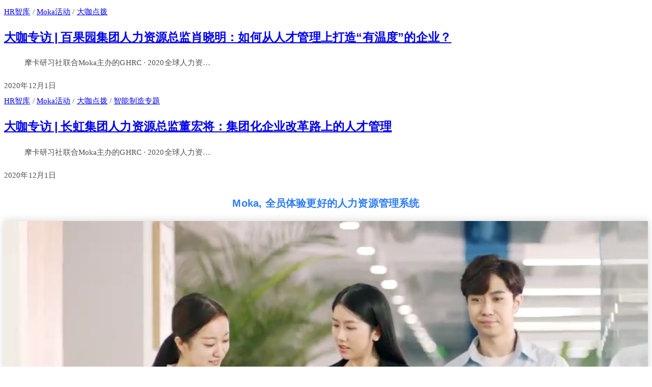

--- FILE ---
content_type: text/html; charset=UTF-8
request_url: https://www.mokahr.com/blog/tag/%E4%BA%BA%E7%89%A9%E9%87%87%E8%AE%BF
body_size: 14472
content:

<!DOCTYPE html>
<html lang="zh-CN" itemscope itemtype="http://schema.org/Article">
<head>
	<meta name="baidu-site-verification" content="SLnCWEGS5a" />
 	<script type="text/javascript" src="https://www.mokahr.com/javascripts/header.js?v=1768282440"></script>
		<meta name="description" content="" />
   <meta name="keywords" content="人物采访" />
	<meta charset="UTF-8">
	<link rel="profile" href="http://gmpg.org/xfn/11">
	<title>人物采访 &#8211; Moka人力资源管理系统-HR系统</title>
<meta name="viewport" content="width=device-width, initial-scale=1"><!-- This site uses the Google Analytics by MonsterInsights plugin v7.4.2 - Using Analytics tracking - https://www.monsterinsights.com/ -->
<script type="text/javascript" data-cfasync="false">
	var mi_version         = '7.4.2';
	var mi_track_user      = true;
	var mi_no_track_reason = '';
	
	var disableStr = 'ga-disable-UA-73837962-1';

	/* Function to detect opted out users */
	function __gaTrackerIsOptedOut() {
		return document.cookie.indexOf(disableStr + '=true') > -1;
	}

	/* Disable tracking if the opt-out cookie exists. */
	if ( __gaTrackerIsOptedOut() ) {
		window[disableStr] = true;
	}

	/* Opt-out function */
	function __gaTrackerOptout() {
	  document.cookie = disableStr + '=true; expires=Thu, 31 Dec 2099 23:59:59 UTC; path=/';
	  window[disableStr] = true;
	}
	
	if ( mi_track_user ) {
		(function(i,s,o,g,r,a,m){i['GoogleAnalyticsObject']=r;i[r]=i[r]||function(){
			(i[r].q=i[r].q||[]).push(arguments)},i[r].l=1*new Date();a=s.createElement(o),
			m=s.getElementsByTagName(o)[0];a.async=1;a.src=g;m.parentNode.insertBefore(a,m)
		})(window,document,'script','//www.google-analytics.com/analytics.js','__gaTracker');

		__gaTracker('create', 'UA-73837962-1', 'auto');
		__gaTracker('set', 'forceSSL', true);
		__gaTracker('set', 'anonymizeIp', true);
		__gaTracker('require', 'displayfeatures');
		__gaTracker('require', 'linkid', 'linkid.js');
		__gaTracker('send','pageview');
	} else {
		console.log( "" );
		(function() {
			/* https://developers.google.com/analytics/devguides/collection/analyticsjs/ */
			var noopfn = function() {
				return null;
			};
			var noopnullfn = function() {
				return null;
			};
			var Tracker = function() {
				return null;
			};
			var p = Tracker.prototype;
			p.get = noopfn;
			p.set = noopfn;
			p.send = noopfn;
			var __gaTracker = function() {
				var len = arguments.length;
				if ( len === 0 ) {
					return;
				}
				var f = arguments[len-1];
				if ( typeof f !== 'object' || f === null || typeof f.hitCallback !== 'function' ) {
					console.log( 'Not running function __gaTracker(' + arguments[0] + " ....) because you are not being tracked. " + mi_no_track_reason );
					return;
				}
				try {
					f.hitCallback();
				} catch (ex) {

				}
			};
			__gaTracker.create = function() {
				return new Tracker();
			};
			__gaTracker.getByName = noopnullfn;
			__gaTracker.getAll = function() {
				return [];
			};
			__gaTracker.remove = noopfn;
			window['__gaTracker'] = __gaTracker;
					})();
		}
</script>
<!-- / Google Analytics by MonsterInsights -->
<link rel="stylesheet" id="void-grid-main-css" href="/blog/wp-content/plugins/void-elementor-post-grid-addon-for-elementor-page-builder/assets/css/main.css?ver=1.0" type="text/css" media="all">
<link rel="stylesheet" id="void-grid-bootstrap-css" href="/blog/wp-content/plugins/void-elementor-post-grid-addon-for-elementor-page-builder/assets/css/bootstrap.min.css?ver=3.3.7" type="text/css" media="all">
<link rel="stylesheet" id="contact-form-7-css" href="/blog/wp-content/plugins/contact-form-7/includes/css/styles.css?ver=5.0.2" type="text/css" media="all">
<link rel="stylesheet" id="font-awesome-css" href="/blog/wp-content/themes/oceanwp/assets/css/third/font-awesome.min.css?ver=4.7.0" type="text/css" media="all">
<link rel="stylesheet" id="simple-line-icons-css" href="/blog/wp-content/themes/oceanwp/assets/css/third/simple-line-icons.min.css?ver=2.4.0" type="text/css" media="all">
<link rel="stylesheet" id="magnific-popup-css" href="/blog/wp-content/themes/oceanwp/assets/css/third/magnific-popup.min.css?ver=1.0.0" type="text/css" media="all">
<link rel="stylesheet" id="oceanwp-style-css" href="/blog/wp-content/themes/oceanwp/assets/css/style.min.css?ver=1.5.16" type="text/css" media="all">
<link rel="stylesheet" id="elementor-frontend-css" href="/blog/wp-content/plugins/elementor/assets/css/frontend.min.css?ver=2.0.16" type="text/css" media="all">
<link rel="stylesheet" id="elementor-post-215-css" href="/blog/wp-content/uploads/elementor/css/post-215.css?ver=1731057224" type="text/css" media="all">
<link rel="stylesheet" id="addtoany-css" href="/blog/wp-content/plugins/add-to-any/addtoany.min.css?ver=1.14" type="text/css" media="all">
<link rel="stylesheet" id="oe-widgets-style-css" href="/blog/wp-content/plugins/ocean-extra/assets/css/widgets.css?ver=4.9.10" type="text/css" media="all">
<!--n2css--><script type='text/javascript'>
/* <![CDATA[ */
var monsterinsights_frontend = {"js_events_tracking":"true","download_extensions":"doc,exe,js,pdf,ppt,tgz,zip,xls","inbound_paths":"[{\"path\":\"\\\/go\\\/\",\"label\":\"affiliate\"},{\"path\":\"\\\/recommend\\\/\",\"label\":\"affiliate\"}]","home_url":"https:\/\/wordpress.mokahr.com","hash_tracking":"false"};
/* ]]> */
</script>
<script type="text/javascript" src="/blog/wp-content/plugins/google-analytics-for-wordpress/assets/js/frontend.min.js?ver=7.4.2"></script>
<script type="text/javascript" src="/blog/wp-includes/js/jquery/jquery.js?ver=1.12.4"></script>
<script type="text/javascript" src="/blog/wp-includes/js/jquery/jquery-migrate.min.js?ver=1.4.1"></script>
<script type="text/javascript" src="/blog/wp-content/plugins/add-to-any/addtoany.min.js?ver=1.0"></script>
<script type="text/javascript" src="/blog/wp-content/plugins/ocean-extra//includes/widgets/js/mailchimp.min.js?ver=4.9.10"></script>
<script type="text/javascript" src="/blog/wp-content/plugins/ocean-extra//includes/widgets/js/share.min.js?ver=4.9.10"></script>

<script data-cfasync="false">
window.a2a_config=window.a2a_config||{};a2a_config.callbacks=[];a2a_config.overlays=[];a2a_config.templates={};a2a_localize = {
	Share: "分享",
	Save: "收藏",
	Subscribe: "订阅",
	Email: "Email",
	Bookmark: "书签",
	ShowAll: "显示全部服务",
	ShowLess: "显示部分服务",
	FindServices: "查找服务",
	FindAnyServiceToAddTo: "动态查找任何用以添加的服务",
	PoweredBy: "Powered by",
	ShareViaEmail: "Share via email",
	SubscribeViaEmail: "Subscribe via email",
	BookmarkInYourBrowser: "添加为浏览器书签",
	BookmarkInstructions: "Press Ctrl+D or \u2318+D to bookmark this page",
	AddToYourFavorites: "添加至收藏夹",
	SendFromWebOrProgram: "Send from any email address or email program",
	EmailProgram: "Email program",
	More: "More&#8230;"
};

(function(d,s,a,b){a=d.createElement(s);b=d.getElementsByTagName(s)[0];a.async=1;a.src="https://static.addtoany.com/menu/page.js";b.parentNode.insertBefore(a,b);})(document,"script");
</script>
<style type='text/css'> .ae_data .elementor-editor-element-setting {
                        display:none !important;
                }
                </style><link rel="icon" href="/blog/wp-content/uploads/2018/06/cropped-favicon-32x32.png" sizes="32x32">
<link rel="icon" href="/blog/wp-content/uploads/2018/06/cropped-favicon-192x192.png" sizes="192x192">
<link rel="apple-touch-icon-precomposed" href="/blog/wp-content/uploads/2018/06/cropped-favicon-180x180.png">
<meta name="msapplication-TileImage" content="/blog/wp-content/uploads/2018/06/cropped-favicon-270x270.png">
		<style type="text/css" id="wp-custom-css">
			#site-header{position:fixed}article p{text-indent:40px}.blog-entry.thumbnail-entry .blog-entry-comments{display:none}		</style>
	<!-- OceanWP CSS -->
<style type="text/css">
/* Header CSS */#site-logo #site-logo-inner,.oceanwp-social-menu .social-menu-inner,#site-header.full_screen-header .menu-bar-inner,.after-header-content .after-header-content-inner{height:90px}#site-navigation-wrap .dropdown-menu >li >a,.oceanwp-mobile-menu-icon a,.after-header-content-inner >a{line-height:90px}#site-header.has-header-media .overlay-header-media{background-color:rgba(0,0,0,0.5)}#site-logo #site-logo-inner a img,#site-header.center-header #site-navigation-wrap .middle-site-logo a img{max-width:120px}/* Typography CSS */body{font-size:15px;color:#4f4f4f;line-height:2;letter-spacing:.1px}h1,h2,h3,h4,h5,h6,.theme-heading,.widget-title,.oceanwp-widget-recent-posts-title,.comment-reply-title,.entry-title,.sidebar-box .widget-title{font-family:Arial,Helvetica,sans-serif}h1{color:#444444;line-height:1.5;letter-spacing:.2px}h2{color:#444444;line-height:1.5;letter-spacing:.2px}h3{color:#444444;line-height:1.5;letter-spacing:.2px}h4{color:#444444;line-height:1;letter-spacing:.2px}#site-navigation-wrap .dropdown-menu >li >a,#site-header.full_screen-header .fs-dropdown-menu >li >a,#site-header.top-header #site-navigation-wrap .dropdown-menu >li >a,#site-header.center-header #site-navigation-wrap .dropdown-menu >li >a,#site-header.medium-header #site-navigation-wrap .dropdown-menu >li >a,.oceanwp-mobile-menu-icon a{font-size:16px}.single-post .entry-title{font-size:32px}
</style></head>

<body class="archive tag tag-283 wp-custom-logo oceanwp-theme sidebar-mobile no-header-border default-breakpoint has-sidebar content-right-sidebar has-breadcrumbs elementor-default">

	
	<div id="outer-wrap" class="site clr">

		
		<div id="wrap" class="clr">

			
			
<header id="site-header" style="display:none;" class="minimal-header left-menu effect-one clr" data-height="90" itemscope="itemscope" itemtype="http://schema.org/WPHeader">

	
		
			
			<div id="site-header-inner" class="clr container">

				
				

<div id="site-logo" class="clr" itemscope itemtype="http://schema.org/Brand">

	
	<div id="site-logo-inner" class="clr">

		<a href="https://www.mokahr.com/" class="custom-logo-link" rel="home" itemprop="url"><img src="/blog/wp-content/uploads/2018/06/logo-horizontal.svg" class="custom-logo" alt="Moka人力资源管理系统-HR系统" itemprop="logo"></a>
	</div><!-- #site-logo-inner -->

	
	
</div><!-- #site-logo -->

			<div id="site-navigation-wrap" class="clr">
		
			
			
			<nav id="site-navigation" class="navigation main-navigation clr" itemscope="itemscope" itemtype="http://schema.org/SiteNavigationElement">

				<ul id="menu-%e5%8d%9a%e5%ae%a2%e8%8f%9c%e5%8d%95" class="main-menu dropdown-menu sf-menu"><li id="menu-item-207" class="menu-item menu-item-type-custom menu-item-object-custom menu-item-207"><a href="https://www.mokahr.com/" class="menu-link"><span class="text-wrap">首页</span></a></li><li id="menu-item-4212" class="menu-item menu-item-type-taxonomy menu-item-object-category menu-item-4212"><a href="/blog/category/huodong" class="menu-link"><span class="text-wrap">Moka活动</span></a></li><li id="menu-item-4213" class="menu-item menu-item-type-taxonomy menu-item-object-category menu-item-4213"><a href="/blog/category/dakadianbo" class="menu-link"><span class="text-wrap">大咖点拨</span></a></li><li id="menu-item-4211" class="menu-item menu-item-type-taxonomy menu-item-object-category menu-item-4211"><a href="/blog/category/mokajiqiao" class="menu-link"><span class="text-wrap">Moka技巧</span></a></li><li id="menu-item-4210" class="menu-item menu-item-type-taxonomy menu-item-object-category menu-item-4210"><a href="/blog/category/hrzhiku" class="menu-link"><span class="text-wrap">HR智库</span></a></li><li id="menu-item-4214" class="menu-item menu-item-type-taxonomy menu-item-object-category menu-item-4214"><a href="/blog/category/kehuanli" class="menu-link"><span class="text-wrap">客户案例</span></a></li><li id="menu-item-4215" class="menu-item menu-item-type-taxonomy menu-item-object-category menu-item-4215"><a href="/blog/category/meitibaodao" class="menu-link"><span class="text-wrap">媒体报道</span></a></li><li class="search-toggle-li"><a href="#" class="site-search-toggle search-dropdown-toggle"><span class="icon-magnifier"></span></a></li></ul>
<div id="searchform-dropdown" class="header-searchform-wrap clr">
	
<form method="get" class="searchform" id="searchform" action="/blog/">
	<input type="text" class="field" name="s" id="s" placeholder="搜索">
	</form></div><!-- #searchform-dropdown -->
			</nav><!-- #site-navigation -->

			
			
					</div><!-- #site-navigation-wrap -->
		
		
	
				
	<div class="oceanwp-mobile-menu-icon clr mobile-right">

		
		
		
		<a href="#" class="mobile-menu">
							<i class="fa fa-bars"></i>
							<span class="oceanwp-text">菜单</span>

						</a>

		
		
		
	</div><!-- #oceanwp-mobile-menu-navbar -->


			</div><!-- #site-header-inner -->

			
			
		
				
	
</header><!-- #site-header -->
<header id="header"></header>

						
			<main id="main" class="site-main clr" >

				

<header class="page-header" style="display:none;">

	
	<div class="container clr page-header-inner">

		
			<h2 class="page-header-title clr" itemprop="headline">人物采访</h2>

			
		
		<nav role="navigation" aria-label="Breadcrumbs" class="site-breadcrumbs clr" itemprop="breadcrumb"><ul class="trail-items" itemscope itemtype="http://schema.org/BreadcrumbList"><meta name="numberOfItems" content="2" /><meta name="itemListOrder" content="Ascending" /><li class="trail-item trail-begin" itemprop="itemListElement" itemscope itemtype="http://schema.org/ListItem"><a href="/blog" rel="home"><span itemprop="name"><span class="icon-home"></span><span style="display: none;">首页</span></span></a><meta content="1" itemprop="position" /></li><li class="trail-item trail-end" itemprop="itemListElement" itemscope itemtype="http://schema.org/ListItem"><span itemprop="name">人物采访</span><meta content="2" itemprop="position" /></li></ul></nav>
	</div><!-- .page-header-inner -->

	
	
</header><!-- .page-header -->

				<script>
(function(){
    var bp = document.createElement('script');
    var curProtocol = window.location.protocol.split(':')[0];
    if (curProtocol === 'https') {
        bp.src = 'https://zz.bdstatic.com/linksubmit/push.js';
    }
    else {
        bp.src = 'http://push.zhanzhang.baidu.com/push.js';
    }
    var s = document.getElementsByTagName("script")[0];
    s.parentNode.insertBefore(bp, s);
})();
</script>	<script type="text/javascript">
		// 所有的a标签都带上当前的query
		// (博客的搜索内容s除外)
		function stringify(obj, sep, eq) {
			sep = sep || '&';
			eq = eq || '=';
			var str = '';
			for (var k in obj) {
				str += k + eq + unescape(obj[k]) + sep;
			}
			return str.slice(0, -1);
		}

		function parse(str) {
			var obj = {};
			var strs = str.split('&');
			if (strs.length === 1 && strs[0] === '') return obj;
			for (var i = 0; i < strs.length; i++) {
				var index = strs[i].indexOf('=');
				obj[strs[i].slice(0, index)] = unescape(strs[i].slice(index + 1));
			}
			return obj;
		}

		function changeUrl() {
			var query = decodeURIComponent(location.search);
			var s = query.indexOf('?');
			query = s >= 0 ? query.substr(s + 1) : '';
			// 删除 query 中的 s 属性
			var queryObj = parse(query);
			delete queryObj['s'];
			query = stringify(queryObj);

			if (query.length > 0) {
				query = '?' + query;
				var linkArr = document.getElementsByTagName('a');
				for (var i = 0; i < linkArr.length; i++) {
					var hrefAttr = linkArr[i].getAttribute('href');
					if (!hrefAttr) continue;
					if (hrefAttr.indexOf('?') === -1) {
						linkArr[i].setAttribute('href', hrefAttr + query);
					} else {
						linkArr[i].setAttribute('href', hrefAttr + query.replace('?', '&'));
					}
				}
			}
		}
		window.addEventListener('load', changeUrl, false);
	</script>
	
	<div id="content-wrap" class="container clr">

		
		<div id="primary" class="content-area clr">

			
			<div id="content" class="site-content clr">

				
										<div id="blog-entries" class="entries clr">

							
							
								
								
<article id="post-8861" class="blog-entry clr no-featured-image thumbnail-entry col-1 post-8861 post type-post status-publish format-standard hentry category-hrzhiku category-huodong category-dakadianbo tag-ghrc tag-hr tag-moka tag-266 tag-283 tag-282 tag-274 tag-284 tag-285 entry">

	<div class="blog-entry-inner clr left-position center">

		
		<div class="blog-entry-content">

			
	<div class="blog-entry-category clr">
		<a href="/blog/category/hrzhiku" rel="category tag">HR智库</a> / <a href="/blog/category/huodong" rel="category tag">Moka活动</a> / <a href="/blog/category/dakadianbo" rel="category tag">大咖点拨</a>	</div>
	


<header class="blog-entry-header clr">
	<h2 class="blog-entry-title entry-title">
		<a href="/blog/8861.html" title="大咖专访 | 百果园集团人力资源总监肖晓明：如何从人才管理上打造“有温度”的企业？" rel="bookmark">大咖专访 | 百果园集团人力资源总监肖晓明：如何从人才管理上打造“有温度”的企业？</a>
	</h2><!-- .blog-entry-title -->
</header><!-- .blog-entry-header -->



<div class="blog-entry-summary clr" itemprop="text">

    
        <p>
            摩卡研习社联合Moka主办的GHRC · 2020全球人力资&hellip;        </p>

    
</div><!-- .blog-entry-summary -->


			<div class="blog-entry-bottom clr">

				
	<div class="blog-entry-comments clr">
		<i class="icon-bubble"></i><span class="comments-link"><span class="screen-reader-text">大咖专访 | 百果园集团人力资源总监肖晓明：如何从人才管理上打造“有温度”的企业？</span>已关闭评论</span>	</div>
	

	<div class="blog-entry-date clr">
		2020年12月1日	</div>
	

			</div><!-- .blog-entry-bottom -->

		</div><!-- .blog-entry-content -->

		
	</div><!-- .blog-entry-inner -->

</article><!-- #post-## -->
								
							
								
								
<article id="post-8851" class="blog-entry clr no-featured-image thumbnail-entry col-2 post-8851 post type-post status-publish format-standard hentry category-hrzhiku category-huodong category-dakadianbo category-zhinengzhizao tag-ghrc tag-hr tag-moka tag-266 tag-261 tag-283 tag-282 tag-265 tag-281 entry">

	<div class="blog-entry-inner clr left-position center">

		
		<div class="blog-entry-content">

			
	<div class="blog-entry-category clr">
		<a href="/blog/category/hrzhiku" rel="category tag">HR智库</a> / <a href="/blog/category/huodong" rel="category tag">Moka活动</a> / <a href="/blog/category/dakadianbo" rel="category tag">大咖点拨</a> / <a href="/blog/category/zhinengzhizao" rel="category tag">智能制造专题</a>	</div>
	


<header class="blog-entry-header clr">
	<h2 class="blog-entry-title entry-title">
		<a href="/blog/8851.html" title="大咖专访 | 长虹集团人力资源总监董宏将：集团化企业改革路上的人才管理" rel="bookmark">大咖专访 | 长虹集团人力资源总监董宏将：集团化企业改革路上的人才管理</a>
	</h2><!-- .blog-entry-title -->
</header><!-- .blog-entry-header -->



<div class="blog-entry-summary clr" itemprop="text">

    
        <p>
            摩卡研习社联合Moka主办的GHRC · 2020全球人力资&hellip;        </p>

    
</div><!-- .blog-entry-summary -->


			<div class="blog-entry-bottom clr">

				
	<div class="blog-entry-comments clr">
		<i class="icon-bubble"></i><span class="comments-link"><span class="screen-reader-text">大咖专访 | 长虹集团人力资源总监董宏将：集团化企业改革路上的人才管理</span>已关闭评论</span>	</div>
	

	<div class="blog-entry-date clr">
		2020年12月1日	</div>
	

			</div><!-- .blog-entry-bottom -->

		</div><!-- .blog-entry-content -->

		
	</div><!-- .blog-entry-inner -->

</article><!-- #post-## -->
								
							
						</div><!-- #blog-entries -->

						
				
				
			</div><!-- #content -->

			
		</div><!-- #primary -->

		
		

<aside id="right-sidebar" class="sidebar-container widget-area sidebar-primary" itemscope="itemscope" itemtype="http://schema.org/WPSideBar">

	
	<div id="right-sidebar-inner" class="clr">

		<style id="elementor-post-dynamic-1798"></style><div id="text-17" class="sidebar-box widget_text clr">			<div class="textwidget">		<div class="elementor elementor-1798">
			<div class="elementor-inner">
				<div class="elementor-section-wrap">
							<section data-id="4d3905c5" class="elementor-element elementor-element-4d3905c5 elementor-section-boxed elementor-section-height-default elementor-section-height-default elementor-hidden-phone elementor-section elementor-top-section" id="page_yuyueyanshi" data-element_type="section">
						<div class="elementor-container elementor-column-gap-default">
				<div class="elementor-row">
				<div data-id="3f7be3e" class="elementor-element elementor-element-3f7be3e elementor-column elementor-col-100 elementor-top-column" data-element_type="column">
			<div class="elementor-column-wrap elementor-element-populated">
					<div class="elementor-widget-wrap">
				<div data-id="d4ed714" class="elementor-element elementor-element-d4ed714 elementor-widget elementor-widget-shortcode" data-element_type="shortcode.default">
				<div class="elementor-widget-container">
					<div class="elementor-shortcode"><div style="padding-top: 5px;">
<h3 style="font-size: 20px; text-align: center; color: #2b7bfa;">Moka, 全员体验更好的人力资源管理系统</h3>
<video src="https://public-cdn.mokahr.com/paladin/product_video_2.mp4" controlslist="nodownload noremoteplayback" disablepictureinpicture playsinline webkit-playsinline="true" x5-playsinline="true" x5-video-player-type="h5" x5-video-player-fullscreen=“true” mtt-playsinline="true" x-webkit-airplay="allow" controls="controls" muted loop autoplay preload="auto" style="display: block; width: 100%; box-shadow: 0 0 15px 1px rgba(0,0,0,0.15);)"
      />
</div></div>
				</div>
				</div>
						</div>
			</div>
		</div>
						</div>
			</div>
		</section>
						</div>
			</div>
		</div>
		
</div>
		</div><div id="rp4wp_related_posts_widget-3" class="sidebar-box widget_rp4wp_related_posts_widget clr"><div class='rp4wp-related-posts'>
<h3>相关文章</h3>
<ul>
<li><div class='rp4wp-related-post-content'>
<a href="/blog/8851.html">大咖专访 | 长虹集团人力资源总监董宏将：集团化企业改革路上的人才管理</a><p>摩卡研习社联合Moka主办的G&hellip;</p></div>
</li>
<li><div class='rp4wp-related-post-content'>
<a href="/blog/8827.html">大咖专访 | 步步高胡伟：变革时期人力资源的数字化转型和市场化创新</a><p>摩卡研习社联合Moka主办的G&hellip;</p></div>
</li>
<li><div class='rp4wp-related-post-content'>
<a href="/blog/8733.html">大咖专访 | 森马CHRO张伟：后疫情时代，如何实施组织变革和新组织能力打造</a><p>2020年12月11日，摩卡研&hellip;</p></div>
</li>
</ul>
</div>
</div><div id="f2-tagcloud-2" class="sidebar-box widget_f2-tagcloud clr"><h4 class="widget-title">热门标签</h4><div class="tagcloud"><a href="/blog/tag/%e4%ba%ba%e6%89%8d%e5%ba%93" class="tag-cloud-link tag-link-98 tag-link-position-1" style="font-size: 0.923em;" aria-label="人才库 (209个项目)">人才库</a>
<a href="/blog/tag/%e4%ba%ba%e5%8a%9b%e8%b5%84%e6%ba%90%e7%ae%a1%e7%90%86%e7%b3%bb%e7%bb%9f" class="tag-cloud-link tag-link-437 tag-link-position-2" style="font-size: 0.923em;" aria-label="人力资源管理系统 (211个项目)">人力资源管理系统</a>
<a href="/blog/tag/%e6%8b%9b%e8%81%98" class="tag-cloud-link tag-link-24 tag-link-position-3" style="font-size: 0.923em;" aria-label="招聘 (212个项目)">招聘</a>
<a href="/blog/tag/ai%e6%8b%9b%e8%81%98" class="tag-cloud-link tag-link-803 tag-link-position-4" style="font-size: 0.923em;" aria-label="AI招聘 (231个项目)">AI招聘</a>
<a href="/blog/tag/%e4%ba%ba%e4%ba%8b%e7%ae%a1%e7%90%86%e7%b3%bb%e7%bb%9f" class="tag-cloud-link tag-link-350 tag-link-position-5" style="font-size: 0.923em;" aria-label="人事管理系统 (235个项目)">人事管理系统</a>
<a href="/blog/tag/%e4%ba%ba%e5%8a%9b%e8%b5%84%e6%ba%90%e7%ae%a1%e7%90%86" class="tag-cloud-link tag-link-261 tag-link-position-6" style="font-size: 0.923em;" aria-label="人力资源管理 (312个项目)">人力资源管理</a>
<a href="/blog/tag/hr" class="tag-cloud-link tag-link-22 tag-link-position-7" style="font-size: 0.923em;" aria-label="HR saas (337个项目)">HR saas</a>
<a href="/blog/tag/moka" class="tag-cloud-link tag-link-35 tag-link-position-8" style="font-size: 0.923em;" aria-label="Moka (405个项目)">Moka</a></div></div>
	</div><!-- #sidebar-inner -->

	
</aside><!-- #right-sidebar -->


	</div><!-- #content-wrap -->

	

        </main><!-- #main -->

        
        
        
            
<footer id="footer" class="site-footer" itemscope="itemscope" itemtype="http://schema.org/WPFooter">

    
    <div id="footer-inner" class="clr">

        

<div id="footer-widgets" class="oceanwp-row clr">

	
	<div class="footer-widgets-inner container">

        		<div class="elementor elementor-215">
			<div class="elementor-inner">
				<div class="elementor-section-wrap">
							<section data-id="5513b50" class="elementor-element elementor-element-5513b50 elementor-section-stretched elementor-section-boxed elementor-section-height-min-height elementor-section-height-default elementor-section-items-middle elementor-section-content-middle elementor-section elementor-top-section" data-settings="{&quot;background_background&quot;:&quot;classic&quot;}" data-element_type="section">
						<div class="elementor-container elementor-column-gap-default">
				<div class="elementor-row">
				<div data-id="3060103" class="elementor-element elementor-element-3060103 elementor-column elementor-col-100 elementor-top-column" data-element_type="column">
			<div class="elementor-column-wrap elementor-element-populated">
					<div class="elementor-widget-wrap">
				<section data-id="fc18893" class="elementor-element elementor-element-fc18893 elementor-section-boxed elementor-section-height-default elementor-section-height-default elementor-section elementor-inner-section" data-element_type="section">
						<div class="elementor-container elementor-column-gap-default">
				<div class="elementor-row">
				<div data-id="f2ea51d" class="elementor-element elementor-element-f2ea51d elementor-column elementor-col-16 elementor-inner-column" data-element_type="column">
			<div class="elementor-column-wrap elementor-element-populated">
					<div class="elementor-widget-wrap">
				<div data-id="65fe0b7" class="elementor-element elementor-element-65fe0b7 elementor-widget elementor-widget-spacer" data-element_type="spacer.default">
				<div class="elementor-widget-container">
					<div class="elementor-spacer">
			<div class="elementor-spacer-inner"></div>
		</div>
				</div>
				</div>
						</div>
			</div>
		</div>
				<div data-id="dc1fa72" class="elementor-element elementor-element-dc1fa72 elementor-column elementor-col-16 elementor-inner-column" data-element_type="column">
			<div class="elementor-column-wrap elementor-element-populated">
					<div class="elementor-widget-wrap">
				<div data-id="bbd6fae" class="elementor-element elementor-element-bbd6fae elementor-widget elementor-widget-text-editor" data-element_type="text-editor.default">
				<div class="elementor-widget-container">
					<div class="elementor-text-editor elementor-clearfix"><p><strong>招聘系统</strong></p></div>
				</div>
				</div>
				<div data-id="8335b3c" class="elementor-element elementor-element-8335b3c elementor-widget elementor-widget-wp-widget-ocean_custom_menu" data-element_type="wp-widget-ocean_custom_menu.default">
				<div class="elementor-widget-container">
			<style type="text/css">.ocean_custom_menu-REPLACE_TO_ID > ul > li > a, .custom-menu-widget .ocean_custom_menu-REPLACE_TO_ID .dropdown-menu .sub-menu li a.menu-link{color:#b5b5b5;font-size:14px;}.ocean_custom_menu-REPLACE_TO_ID > ul > li > a:hover, .custom-menu-widget .ocean_custom_menu-REPLACE_TO_ID .dropdown-menu .sub-menu li a.menu-link:hover{color:#aaaaaa;}</style><div class="oceanwp-custom-menu clr ocean_custom_menu-REPLACE_TO_ID left"><ul id="menu-%e6%8b%9b%e8%81%98%e7%b3%bb%e7%bb%9f" class="dropdown-menu sf-menu"><li  id="menu-item-23171" class="menu-item menu-item-type-custom menu-item-object-custom menu-item-23171"><a href="https://www.mokahr.com/ats" class="menu-link">招聘管理系统</a></li>
<li  id="menu-item-23172" class="menu-item menu-item-type-custom menu-item-object-custom menu-item-23172"><a href="https://www.mokahr.com/features/pipeline" class="menu-link">招聘流程管理</a></li>
<li  id="menu-item-23173" class="menu-item menu-item-type-custom menu-item-object-custom menu-item-23173"><a href="https://www.mokahr.com/features/talentpool" class="menu-link">搭建人才库</a></li>
<li  id="menu-item-23175" class="menu-item menu-item-type-custom menu-item-object-custom menu-item-23175"><a href="https://www.mokahr.io/" class="menu-link">海外ATS招聘系统</a></li>
</ul></div>		</div>
				</div>
						</div>
			</div>
		</div>
				<div data-id="640f0fa" class="elementor-element elementor-element-640f0fa elementor-column elementor-col-16 elementor-inner-column" data-element_type="column">
			<div class="elementor-column-wrap elementor-element-populated">
					<div class="elementor-widget-wrap">
				<div data-id="a17d45b" class="elementor-element elementor-element-a17d45b elementor-widget elementor-widget-text-editor" data-element_type="text-editor.default">
				<div class="elementor-widget-container">
					<div class="elementor-text-editor elementor-clearfix"><p style="text-align: left;"><strong>Moka People<br /></strong></p></div>
				</div>
				</div>
				<div data-id="5bc6713" class="elementor-element elementor-element-5bc6713 elementor-widget elementor-widget-wp-widget-ocean_custom_menu" data-element_type="wp-widget-ocean_custom_menu.default">
				<div class="elementor-widget-container">
			<style type="text/css">.ocean_custom_menu-REPLACE_TO_ID > ul > li > a, .custom-menu-widget .ocean_custom_menu-REPLACE_TO_ID .dropdown-menu .sub-menu li a.menu-link{color:#b5b5b5;letter-spacing:-0px;}.ocean_custom_menu-REPLACE_TO_ID > ul > li > a:hover, .custom-menu-widget .ocean_custom_menu-REPLACE_TO_ID .dropdown-menu .sub-menu li a.menu-link:hover{color:#aaaaaa;}</style><div class="oceanwp-custom-menu clr ocean_custom_menu-REPLACE_TO_ID left"><ul id="menu-moka-people" class="dropdown-menu sf-menu"><li  id="menu-item-23131" class="menu-item menu-item-type-custom menu-item-object-custom menu-item-23131"><a href="https://www.mokahr.com/features/personnel" class="menu-link">人事管理系统</a></li>
<li  id="menu-item-23167" class="menu-item menu-item-type-custom menu-item-object-custom menu-item-23167"><a href="https://www.mokahr.com/features/performance" class="menu-link">绩效管理系统</a></li>
<li  id="menu-item-23168" class="menu-item menu-item-type-custom menu-item-object-custom menu-item-23168"><a href="https://www.mokahr.com/features/salary" class="menu-link">薪酬管理系统</a></li>
<li  id="menu-item-23169" class="menu-item menu-item-type-custom menu-item-object-custom menu-item-23169"><a href="https://www.mokahr.com/features/organization" class="menu-link">组织人事管理</a></li>
<li  id="menu-item-23170" class="menu-item menu-item-type-custom menu-item-object-custom menu-item-23170"><a href="https://www.mokahr.com/features/leave" class="menu-link">考勤管理系统</a></li>
</ul></div>		</div>
				</div>
						</div>
			</div>
		</div>
				<div data-id="1f4e7d7" class="elementor-element elementor-element-1f4e7d7 elementor-column elementor-col-16 elementor-inner-column" data-element_type="column">
			<div class="elementor-column-wrap">
					<div class="elementor-widget-wrap">
						</div>
			</div>
		</div>
				<div data-id="d463684" class="elementor-element elementor-element-d463684 elementor-column elementor-col-16 elementor-inner-column" data-element_type="column">
			<div class="elementor-column-wrap">
					<div class="elementor-widget-wrap">
						</div>
			</div>
		</div>
				<div data-id="7d3382c" class="elementor-element elementor-element-7d3382c elementor-column elementor-col-16 elementor-inner-column" data-element_type="column">
			<div class="elementor-column-wrap">
					<div class="elementor-widget-wrap">
						</div>
			</div>
		</div>
						</div>
			</div>
		</section>
				<div data-id="9e6306c" class="elementor-element elementor-element-9e6306c elementor-widget elementor-widget-divider" data-element_type="divider.default">
				<div class="elementor-widget-container">
					<div class="elementor-divider">
			<span class="elementor-divider-separator"></span>
		</div>
				</div>
				</div>
				<section data-id="dbd0150" class="elementor-element elementor-element-dbd0150 elementor-section-boxed elementor-section-height-default elementor-section-height-default elementor-section elementor-inner-section" data-element_type="section">
						<div class="elementor-container elementor-column-gap-default">
				<div class="elementor-row">
				<div data-id="abfd57d" class="elementor-element elementor-element-abfd57d elementor-column elementor-col-25 elementor-inner-column" data-element_type="column">
			<div class="elementor-column-wrap elementor-element-populated">
					<div class="elementor-widget-wrap">
				<div data-id="e446f32" class="elementor-element elementor-element-e446f32 elementor-widget elementor-widget-text-editor" data-element_type="text-editor.default">
				<div class="elementor-widget-container">
					<div class="elementor-text-editor elementor-clearfix"><p><span style="color: #bcbfc8; font-family: 'SF Pro SC', 'HanHei SC', 'SF Pro Text', 'Myriad Set Pro', 'SF Pro Icons', 'PingFang SC', 'Microsoft YaHei', 'Helvetica Neue', Helvetica, Arial, sans-serif; font-size: 12px; font-style: normal; font-variant-ligatures: normal; font-variant-caps: normal; font-weight: 400; letter-spacing: normal;">© 2022 北京希瑞亚斯科技有限公司 All rights reserved.</span></p></div>
				</div>
				</div>
						</div>
			</div>
		</div>
				<div data-id="79a8f66" class="elementor-element elementor-element-79a8f66 elementor-column elementor-col-25 elementor-inner-column" data-element_type="column">
			<div class="elementor-column-wrap elementor-element-populated">
					<div class="elementor-widget-wrap">
				<div data-id="c2dc82b" class="elementor-element elementor-element-c2dc82b elementor-widget elementor-widget-image" data-element_type="image.default">
				<div class="elementor-widget-container">
					<div class="elementor-image">
										<img width="20" height="20" src="/blog/wp-content/uploads/2018/06/icon-jgwba.png" class="attachment-large size-large" alt="">											</div>
				</div>
				</div>
						</div>
			</div>
		</div>
				<div data-id="174fd35" class="elementor-element elementor-element-174fd35 elementor-column elementor-col-50 elementor-inner-column" data-element_type="column">
			<div class="elementor-column-wrap elementor-element-populated">
					<div class="elementor-widget-wrap">
				<div data-id="b71cf8c" class="elementor-element elementor-element-b71cf8c elementor-widget elementor-widget-text-editor" data-element_type="text-editor.default">
				<div class="elementor-widget-container">
					<div class="elementor-text-editor elementor-clearfix"><div>
<div>
<div><a style="list-style: none; color: #bcbfc8; font-family: 'SF Pro SC', 'HanHei SC', 'SF Pro Text', 'Myriad Set Pro', 'SF Pro Icons', 'PingFang SC', 'Microsoft YaHei', 'Helvetica Neue', Helvetica, Arial, sans-serif; font-size: 12px; font-style: normal; font-variant-ligatures: normal; font-variant-caps: normal; font-weight: 400; letter-spacing: normal; " href="https://beian.miit.gov.cn/" target="_blank" rel="noopener" data-v-152e067e="">京ICP备15060035号-3</a></div>
<div><a style="list-style: none; color: #bcbfc8; font-family: 'SF Pro SC', 'HanHei SC', 'SF Pro Text', 'Myriad Set Pro', 'SF Pro Icons', 'PingFang SC', 'Microsoft YaHei', 'Helvetica Neue', Helvetica, Arial, sans-serif; font-size: 12px; font-style: normal; font-variant-ligatures: normal; font-variant-caps: normal; font-weight: 400; letter-spacing: normal; " href="http://www.beian.gov.cn/portal/registerSystemInfo?recordcode=11010802024479" target="_blank" rel="noopener" data-v-152e067e="">京公网安备11010802024479号</a></div>
</div>
</div></div>
				</div>
				</div>
						</div>
			</div>
		</div>
						</div>
			</div>
		</section>
						</div>
			</div>
		</div>
						</div>
			</div>
		</section>
				<section data-id="c289d17" class="elementor-element elementor-element-c289d17 elementor-section-stretched elementor-section-boxed elementor-section-height-min-height elementor-section-height-default elementor-section-items-middle elementor-section-content-middle elementor-hidden-desktop elementor-hidden-tablet elementor-hidden-phone elementor-section elementor-top-section" data-settings="{&quot;background_background&quot;:&quot;classic&quot;}" data-element_type="section">
						<div class="elementor-container elementor-column-gap-default">
				<div class="elementor-row">
				<div data-id="96181c9" class="elementor-element elementor-element-96181c9 elementor-column elementor-col-100 elementor-top-column" data-element_type="column">
			<div class="elementor-column-wrap elementor-element-populated">
					<div class="elementor-widget-wrap">
				<section data-id="5c8e8f3" class="elementor-element elementor-element-5c8e8f3 elementor-section-boxed elementor-section-height-default elementor-section-height-default elementor-section elementor-inner-section" data-element_type="section">
						<div class="elementor-container elementor-column-gap-default">
				<div class="elementor-row">
				<div data-id="4430911" class="elementor-element elementor-element-4430911 elementor-column elementor-col-14 elementor-inner-column" data-element_type="column">
			<div class="elementor-column-wrap elementor-element-populated">
					<div class="elementor-widget-wrap">
				<div data-id="0a68e42" class="elementor-element elementor-element-0a68e42 elementor-widget elementor-widget-image" data-element_type="image.default">
				<div class="elementor-widget-container">
					<div class="elementor-image">
											<a href="https://www.mokahr.com" data-elementor-open-lightbox="">
							<img src="/blog/wp-content/uploads/2018/06/logo-horizontal_w.svg" class="attachment-full size-full" alt="">								</a>
											</div>
				</div>
				</div>
				<div data-id="1c9b1aa" class="elementor-element elementor-element-1c9b1aa elementor-widget elementor-widget-text-editor" data-element_type="text-editor.default">
				<div class="elementor-widget-container">
					<div class="elementor-text-editor elementor-clearfix"><p>Moka 是一款新生代的 SaaS 智能化招聘管理系统， 包含三大核心模块：聚合招聘渠道，统一管理招聘流程，提升各节点转化率，促进协同； 积累企业人才库，自动且有效的进行持续激活；全方位数据统计，提供招聘洞见&#8211;全面帮助企业提升招聘效能。</p></div>
				</div>
				</div>
						</div>
			</div>
		</div>
				<div data-id="e51b57e" class="elementor-element elementor-element-e51b57e elementor-column elementor-col-14 elementor-inner-column" data-element_type="column">
			<div class="elementor-column-wrap">
					<div class="elementor-widget-wrap">
						</div>
			</div>
		</div>
				<div data-id="6e3b1f2" class="elementor-element elementor-element-6e3b1f2 elementor-column elementor-col-14 elementor-inner-column" data-element_type="column">
			<div class="elementor-column-wrap elementor-element-populated">
					<div class="elementor-widget-wrap">
				<div data-id="fb03f2e" class="elementor-element elementor-element-fb03f2e elementor-widget elementor-widget-text-editor" data-element_type="text-editor.default">
				<div class="elementor-widget-container">
					<div class="elementor-text-editor elementor-clearfix"><p style="text-align: center;">产品功能</p></div>
				</div>
				</div>
				<div data-id="223b136" class="elementor-element elementor-element-223b136 elementor-widget elementor-widget-wp-widget-ocean_custom_menu" data-element_type="wp-widget-ocean_custom_menu.default">
				<div class="elementor-widget-container">
			<style type="text/css">.ocean_custom_menu-REPLACE_TO_ID > ul > li > a, .custom-menu-widget .ocean_custom_menu-REPLACE_TO_ID .dropdown-menu .sub-menu li a.menu-link{padding:5px;color:#f9f9f9;}.ocean_custom_menu-REPLACE_TO_ID > ul > li > a:hover, .custom-menu-widget .ocean_custom_menu-REPLACE_TO_ID .dropdown-menu .sub-menu li a.menu-link:hover{color:#aaaaaa;}</style><div class="oceanwp-custom-menu clr ocean_custom_menu-REPLACE_TO_ID left"><ul id="menu-%e4%ba%a7%e5%93%81%e5%8a%9f%e8%83%bd" class="dropdown-menu sf-menu"><li  id="menu-item-2305" class="menu-item menu-item-type-custom menu-item-object-custom menu-item-2305"><a href="https://www.mokahr.com/features/pipeline" class="menu-link">招聘流程管理</a></li>
<li  id="menu-item-2306" class="menu-item menu-item-type-custom menu-item-object-custom menu-item-2306"><a href="https://www.mokahr.com/features/talentpool" class="menu-link">企业人才库</a></li>
<li  id="menu-item-2307" class="menu-item menu-item-type-custom menu-item-object-custom menu-item-2307"><a href="https://www.mokahr.com/features/data" class="menu-link">数据分析</a></li>
<li  id="menu-item-2308" class="menu-item menu-item-type-custom menu-item-object-custom menu-item-2308"><a href="https://www.mokahr.com/features/customer" class="menu-link">客户成功</a></li>
</ul></div>		</div>
				</div>
						</div>
			</div>
		</div>
				<div data-id="e3e1e27" class="elementor-element elementor-element-e3e1e27 elementor-column elementor-col-14 elementor-inner-column" data-element_type="column">
			<div class="elementor-column-wrap">
					<div class="elementor-widget-wrap">
						</div>
			</div>
		</div>
				<div data-id="7769c56" class="elementor-element elementor-element-7769c56 elementor-column elementor-col-14 elementor-inner-column" data-element_type="column">
			<div class="elementor-column-wrap elementor-element-populated">
					<div class="elementor-widget-wrap">
				<div data-id="a3fa7e6" class="elementor-element elementor-element-a3fa7e6 elementor-widget elementor-widget-text-editor" data-element_type="text-editor.default">
				<div class="elementor-widget-container">
					<div class="elementor-text-editor elementor-clearfix"><p>公司相关</p></div>
				</div>
				</div>
				<div data-id="17fc418" class="elementor-element elementor-element-17fc418 elementor-widget elementor-widget-wp-widget-ocean_custom_menu" data-element_type="wp-widget-ocean_custom_menu.default">
				<div class="elementor-widget-container">
			<style type="text/css">.ocean_custom_menu-REPLACE_TO_ID > ul > li > a, .custom-menu-widget .ocean_custom_menu-REPLACE_TO_ID .dropdown-menu .sub-menu li a.menu-link{padding:5px;color:#f9f9f9;}.ocean_custom_menu-REPLACE_TO_ID > ul > li > a:hover, .custom-menu-widget .ocean_custom_menu-REPLACE_TO_ID .dropdown-menu .sub-menu li a.menu-link:hover{color:#aaaaaa;}</style><div class="oceanwp-custom-menu clr ocean_custom_menu-REPLACE_TO_ID left"><ul id="menu-%e5%85%ac%e5%8f%b8%e7%9b%b8%e5%85%b3" class="dropdown-menu sf-menu"><li  id="menu-item-2310" class="menu-item menu-item-type-custom menu-item-object-custom menu-item-2310"><a href="https://www.mokahr.com/about/" class="menu-link">关于我们</a></li>
<li  id="menu-item-2311" class="menu-item menu-item-type-custom menu-item-object-custom menu-item-2311"><a href="https://www.mokahr.com/user" class="menu-link">客户案例</a></li>
<li  id="menu-item-2312" class="menu-item menu-item-type-custom menu-item-object-custom menu-item-2312"><a href="https://app.mokahr.com/apply/moka/2551" class="menu-link">加入我们</a></li>
<li  id="menu-item-2313" class="menu-item menu-item-type-custom menu-item-object-custom menu-item-2313"><a href="https://blog.mokahr.com/category/meitibaodao" class="menu-link">媒体报道</a></li>
<li  id="menu-item-2314" class="menu-item menu-item-type-custom menu-item-object-custom menu-item-2314"><a href="https://blog.mokahr.com/" class="menu-link">博客</a></li>
</ul></div>		</div>
				</div>
						</div>
			</div>
		</div>
				<div data-id="600755a" class="elementor-element elementor-element-600755a elementor-column elementor-col-14 elementor-inner-column" data-element_type="column">
			<div class="elementor-column-wrap">
					<div class="elementor-widget-wrap">
						</div>
			</div>
		</div>
				<div data-id="f0ef170" class="elementor-element elementor-element-f0ef170 elementor-column elementor-col-14 elementor-inner-column" data-element_type="column">
			<div class="elementor-column-wrap elementor-element-populated">
					<div class="elementor-widget-wrap">
				<div data-id="145f5b0" class="elementor-element elementor-element-145f5b0 elementor-widget elementor-widget-image" data-element_type="image.default">
				<div class="elementor-widget-container">
					<div class="elementor-image">
										<img width="218" height="220" src="/blog/wp-content/uploads/2018/06/workwechatQrcode.png" class="elementor-animation-grow attachment-full size-full" alt="" srcset="/blog/wp-content/uploads/2018/06/workwechatQrcode.png 218w, https://wordpress.mokahr.com/wp-content/uploads/2018/06/workwechatQrcode-150x150.png 150w" sizes="(max-width: 218px) 100vw, 218px">											</div>
				</div>
				</div>
				<div data-id="a1c86a8" class="elementor-element elementor-element-a1c86a8 elementor-align-center elementor-widget elementor-widget-icon-list" data-element_type="icon-list.default">
				<div class="elementor-widget-container">
					<ul class="elementor-icon-list-items">
							<li class="elementor-icon-list-item" >
											<span class="elementor-icon-list-icon">
							<i class="fa fa-phone" aria-hidden="true"></i>
						</span>
										<span class="elementor-icon-list-text">售前咨询：400-101-6133</span>
									</li>
						</ul>
				</div>
				</div>
						</div>
			</div>
		</div>
						</div>
			</div>
		</section>
				<div data-id="3dc2fb1" class="elementor-element elementor-element-3dc2fb1 elementor-widget elementor-widget-spacer" data-element_type="spacer.default">
				<div class="elementor-widget-container">
					<div class="elementor-spacer">
			<div class="elementor-spacer-inner"></div>
		</div>
				</div>
				</div>
				<div data-id="0579fb6" class="elementor-element elementor-element-0579fb6 elementor-widget elementor-widget-divider" data-element_type="divider.default">
				<div class="elementor-widget-container">
					<div class="elementor-divider">
			<span class="elementor-divider-separator"></span>
		</div>
				</div>
				</div>
				<section data-id="3ac5f10" class="elementor-element elementor-element-3ac5f10 elementor-section-boxed elementor-section-height-default elementor-section-height-default elementor-section elementor-inner-section" data-element_type="section">
						<div class="elementor-container elementor-column-gap-default">
				<div class="elementor-row">
				<div data-id="fddfcf8" class="elementor-element elementor-element-fddfcf8 elementor-column elementor-col-33 elementor-inner-column" data-element_type="column">
			<div class="elementor-column-wrap elementor-element-populated">
					<div class="elementor-widget-wrap">
				<div data-id="6538114" class="elementor-element elementor-element-6538114 elementor-widget elementor-widget-text-editor" data-element_type="text-editor.default">
				<div class="elementor-widget-container">
					<div class="elementor-text-editor elementor-clearfix"><p><span style="color: #e8e8e8;">© 2020 北京希瑞亚斯科技有限公司. All rights reserved.</span></p></div>
				</div>
				</div>
						</div>
			</div>
		</div>
				<div data-id="b8d0ac4" class="elementor-element elementor-element-b8d0ac4 elementor-column elementor-col-33 elementor-inner-column" data-element_type="column">
			<div class="elementor-column-wrap elementor-element-populated">
					<div class="elementor-widget-wrap">
				<div data-id="75b5035" class="elementor-element elementor-element-75b5035 elementor-widget elementor-widget-image" data-element_type="image.default">
				<div class="elementor-widget-container">
					<div class="elementor-image">
										<img width="20" height="20" src="/blog/wp-content/uploads/2018/06/icon-jgwba.png" class="attachment-large size-large" alt="">											</div>
				</div>
				</div>
						</div>
			</div>
		</div>
				<div data-id="fe1b686" class="elementor-element elementor-element-fe1b686 elementor-column elementor-col-33 elementor-inner-column" data-element_type="column">
			<div class="elementor-column-wrap elementor-element-populated">
					<div class="elementor-widget-wrap">
				<div data-id="13f6453" class="elementor-element elementor-element-13f6453 elementor-widget elementor-widget-text-editor" data-element_type="text-editor.default">
				<div class="elementor-widget-container">
					<div class="elementor-text-editor elementor-clearfix"><div class="footer"><div class="footer__bottom"><div class="footer__bottom__right"><span style="color: #e8e8e8;">京ICP备15060035号-2　　<a style="color: #e8e8e8;" href="http://www.beian.gov.cn/portal/registerSystemInfo?recordcode=11010802024479" target="_blank" rel="noopener">京公网安备11010802024479号</a></span></div></div></div></div>
				</div>
				</div>
						</div>
			</div>
		</div>
						</div>
			</div>
		</section>
						</div>
			</div>
		</div>
						</div>
			</div>
		</section>
				<section data-id="a494c7b" class="elementor-element elementor-element-a494c7b elementor-section-boxed elementor-section-height-min-height elementor-section-height-default elementor-section-items-middle elementor-section-content-middle elementor-hidden-desktop elementor-hidden-tablet elementor-hidden-phone elementor-section elementor-top-section" data-settings="{&quot;background_background&quot;:&quot;classic&quot;}" data-element_type="section">
						<div class="elementor-container elementor-column-gap-default">
				<div class="elementor-row">
				<div data-id="26b7ab9" class="elementor-element elementor-element-26b7ab9 elementor-column elementor-col-100 elementor-top-column" data-element_type="column">
			<div class="elementor-column-wrap elementor-element-populated">
					<div class="elementor-widget-wrap">
				<section data-id="deab05b" class="elementor-element elementor-element-deab05b elementor-section-boxed elementor-section-height-default elementor-section-height-default elementor-section elementor-inner-section" data-element_type="section">
						<div class="elementor-container elementor-column-gap-default">
				<div class="elementor-row">
				<div data-id="af338c0" class="elementor-element elementor-element-af338c0 elementor-column elementor-col-14 elementor-inner-column" data-element_type="column">
			<div class="elementor-column-wrap elementor-element-populated">
					<div class="elementor-widget-wrap">
				<div data-id="40df405" class="elementor-element elementor-element-40df405 elementor-widget elementor-widget-image" data-element_type="image.default">
				<div class="elementor-widget-container">
					<div class="elementor-image">
										<img src="/blog/wp-content/uploads/2018/06/logo-horizontal_w.svg" class="attachment-full size-full" alt="">											</div>
				</div>
				</div>
				<div data-id="61e9983" class="elementor-element elementor-element-61e9983 elementor-widget elementor-widget-text-editor" data-element_type="text-editor.default">
				<div class="elementor-widget-container">
					<div class="elementor-text-editor elementor-clearfix"><p style="text-align: center;">Moka智能化招聘管理系统，包含四大核心模块：聚合招聘渠道，统一管理招聘流程；提升各节点转化率，促进协同；积累企业人才库，AI驱动人岗自动匹配；全方位数据统计，提供招聘洞见—全面帮助企业提升招聘效能。</p></div>
				</div>
				</div>
				<div data-id="99ce31e" class="elementor-element elementor-element-99ce31e elementor-widget elementor-widget-spacer" data-element_type="spacer.default">
				<div class="elementor-widget-container">
					<div class="elementor-spacer">
			<div class="elementor-spacer-inner"></div>
		</div>
				</div>
				</div>
						</div>
			</div>
		</div>
				<div data-id="21e0cc9" class="elementor-element elementor-element-21e0cc9 elementor-column elementor-col-14 elementor-inner-column" data-element_type="column">
			<div class="elementor-column-wrap">
					<div class="elementor-widget-wrap">
						</div>
			</div>
		</div>
				<div data-id="fb33f1a" class="elementor-element elementor-element-fb33f1a elementor-column elementor-col-14 elementor-inner-column" data-element_type="column">
			<div class="elementor-column-wrap elementor-element-populated">
					<div class="elementor-widget-wrap">
				<div data-id="3c3990c" class="elementor-element elementor-element-3c3990c elementor-widget elementor-widget-text-editor" data-element_type="text-editor.default">
				<div class="elementor-widget-container">
					<div class="elementor-text-editor elementor-clearfix"><p>产品功能</p></div>
				</div>
				</div>
				<div data-id="69a76a5" class="elementor-element elementor-element-69a76a5 elementor-widget elementor-widget-wp-widget-ocean_custom_menu" data-element_type="wp-widget-ocean_custom_menu.default">
				<div class="elementor-widget-container">
			<style type="text/css">.ocean_custom_menu-REPLACE_TO_ID > ul > li > a, .custom-menu-widget .ocean_custom_menu-REPLACE_TO_ID .dropdown-menu .sub-menu li a.menu-link{padding:5px;color:#f9f9f9;}.ocean_custom_menu-REPLACE_TO_ID > ul > li > a:hover, .custom-menu-widget .ocean_custom_menu-REPLACE_TO_ID .dropdown-menu .sub-menu li a.menu-link:hover{color:#aaaaaa;}</style><div class="oceanwp-custom-menu clr ocean_custom_menu-REPLACE_TO_ID center"><ul id="menu-%e4%ba%a7%e5%93%81%e5%8a%9f%e8%83%bd-1" class="dropdown-menu sf-menu"><li  class="menu-item menu-item-type-custom menu-item-object-custom menu-item-2305"><a href="https://www.mokahr.com/features/pipeline" class="menu-link">招聘流程管理</a></li>
<li  class="menu-item menu-item-type-custom menu-item-object-custom menu-item-2306"><a href="https://www.mokahr.com/features/talentpool" class="menu-link">企业人才库</a></li>
<li  class="menu-item menu-item-type-custom menu-item-object-custom menu-item-2307"><a href="https://www.mokahr.com/features/data" class="menu-link">数据分析</a></li>
<li  class="menu-item menu-item-type-custom menu-item-object-custom menu-item-2308"><a href="https://www.mokahr.com/features/customer" class="menu-link">客户成功</a></li>
</ul></div>		</div>
				</div>
						</div>
			</div>
		</div>
				<div data-id="1b4f7bd" class="elementor-element elementor-element-1b4f7bd elementor-column elementor-col-14 elementor-inner-column" data-element_type="column">
			<div class="elementor-column-wrap">
					<div class="elementor-widget-wrap">
						</div>
			</div>
		</div>
				<div data-id="e9f8027" class="elementor-element elementor-element-e9f8027 elementor-column elementor-col-14 elementor-inner-column" data-element_type="column">
			<div class="elementor-column-wrap elementor-element-populated">
					<div class="elementor-widget-wrap">
				<div data-id="42fe253" class="elementor-element elementor-element-42fe253 elementor-widget elementor-widget-text-editor" data-element_type="text-editor.default">
				<div class="elementor-widget-container">
					<div class="elementor-text-editor elementor-clearfix"><p>公司相关</p></div>
				</div>
				</div>
				<div data-id="f6cd8ef" class="elementor-element elementor-element-f6cd8ef elementor-widget elementor-widget-wp-widget-ocean_custom_menu" data-element_type="wp-widget-ocean_custom_menu.default">
				<div class="elementor-widget-container">
			<style type="text/css">.ocean_custom_menu-REPLACE_TO_ID > ul > li > a, .custom-menu-widget .ocean_custom_menu-REPLACE_TO_ID .dropdown-menu .sub-menu li a.menu-link{padding:5px;color:#f9f9f9;}.ocean_custom_menu-REPLACE_TO_ID > ul > li > a:hover, .custom-menu-widget .ocean_custom_menu-REPLACE_TO_ID .dropdown-menu .sub-menu li a.menu-link:hover{color:#aaaaaa;}</style><div class="oceanwp-custom-menu clr ocean_custom_menu-REPLACE_TO_ID center"><ul id="menu-%e5%85%ac%e5%8f%b8%e7%9b%b8%e5%85%b3-1" class="dropdown-menu sf-menu"><li  class="menu-item menu-item-type-custom menu-item-object-custom menu-item-2310"><a href="https://www.mokahr.com/about/" class="menu-link">关于我们</a></li>
<li  class="menu-item menu-item-type-custom menu-item-object-custom menu-item-2311"><a href="https://www.mokahr.com/user" class="menu-link">客户案例</a></li>
<li  class="menu-item menu-item-type-custom menu-item-object-custom menu-item-2312"><a href="https://app.mokahr.com/apply/moka/2551" class="menu-link">加入我们</a></li>
<li  class="menu-item menu-item-type-custom menu-item-object-custom menu-item-2313"><a href="https://blog.mokahr.com/category/meitibaodao" class="menu-link">媒体报道</a></li>
<li  class="menu-item menu-item-type-custom menu-item-object-custom menu-item-2314"><a href="https://blog.mokahr.com/" class="menu-link">博客</a></li>
</ul></div>		</div>
				</div>
						</div>
			</div>
		</div>
				<div data-id="d053f9c" class="elementor-element elementor-element-d053f9c elementor-column elementor-col-14 elementor-inner-column" data-element_type="column">
			<div class="elementor-column-wrap">
					<div class="elementor-widget-wrap">
						</div>
			</div>
		</div>
				<div data-id="b4a90dc" class="elementor-element elementor-element-b4a90dc elementor-column elementor-col-14 elementor-inner-column" data-element_type="column">
			<div class="elementor-column-wrap elementor-element-populated">
					<div class="elementor-widget-wrap">
				<div data-id="dfaf262" class="elementor-element elementor-element-dfaf262 elementor-widget elementor-widget-image" data-element_type="image.default">
				<div class="elementor-widget-container">
					<div class="elementor-image">
										<img width="430" height="430" src="/blog/wp-content/uploads/2018/06/qrcode_hr.jpg" class="elementor-animation-grow attachment-full size-full" alt="" srcset="/blog/wp-content/uploads/2018/06/qrcode_hr.jpg 430w, https://wordpress.mokahr.com/wp-content/uploads/2018/06/qrcode_hr-150x150.jpg 150w, https://wordpress.mokahr.com/wp-content/uploads/2018/06/qrcode_hr-300x300.jpg 300w" sizes="(max-width: 430px) 100vw, 430px">											</div>
				</div>
				</div>
				<div data-id="d92f0c9" class="elementor-element elementor-element-d92f0c9 elementor-align-center elementor-widget elementor-widget-icon-list" data-element_type="icon-list.default">
				<div class="elementor-widget-container">
					<ul class="elementor-icon-list-items">
							<li class="elementor-icon-list-item" >
											<span class="elementor-icon-list-icon">
							<i class="fa fa-phone" aria-hidden="true"></i>
						</span>
										<span class="elementor-icon-list-text">售前咨询：010-57169313</span>
									</li>
								<li class="elementor-icon-list-item" >
											<span class="elementor-icon-list-icon">
							<i class="fa fa-phone" aria-hidden="true"></i>
						</span>
										<span class="elementor-icon-list-text">售后电话：010-57029374</span>
									</li>
						</ul>
				</div>
				</div>
						</div>
			</div>
		</div>
						</div>
			</div>
		</section>
				<div data-id="5510b4b" class="elementor-element elementor-element-5510b4b elementor-widget elementor-widget-spacer" data-element_type="spacer.default">
				<div class="elementor-widget-container">
					<div class="elementor-spacer">
			<div class="elementor-spacer-inner"></div>
		</div>
				</div>
				</div>
				<div data-id="6f1b37d" class="elementor-element elementor-element-6f1b37d elementor-widget elementor-widget-divider" data-element_type="divider.default">
				<div class="elementor-widget-container">
					<div class="elementor-divider">
			<span class="elementor-divider-separator"></span>
		</div>
				</div>
				</div>
				<section data-id="3825e7c" class="elementor-element elementor-element-3825e7c elementor-section-boxed elementor-section-height-default elementor-section-height-default elementor-section elementor-inner-section" data-element_type="section">
						<div class="elementor-container elementor-column-gap-default">
				<div class="elementor-row">
				<div data-id="0773de7" class="elementor-element elementor-element-0773de7 elementor-column elementor-col-33 elementor-inner-column" data-element_type="column">
			<div class="elementor-column-wrap elementor-element-populated">
					<div class="elementor-widget-wrap">
				<div data-id="58b85e8" class="elementor-element elementor-element-58b85e8 elementor-widget elementor-widget-text-editor" data-element_type="text-editor.default">
				<div class="elementor-widget-container">
					<div class="elementor-text-editor elementor-clearfix"><p><span style="color: #e8e8e8;">© 2018 北京希瑞亚斯科技有限公司. All rights reserved.</span></p></div>
				</div>
				</div>
						</div>
			</div>
		</div>
				<div data-id="05367d7" class="elementor-element elementor-element-05367d7 elementor-column elementor-col-33 elementor-inner-column" data-element_type="column">
			<div class="elementor-column-wrap elementor-element-populated">
					<div class="elementor-widget-wrap">
				<div data-id="f28ad38" class="elementor-element elementor-element-f28ad38 elementor-widget elementor-widget-image" data-element_type="image.default">
				<div class="elementor-widget-container">
					<div class="elementor-image">
										<img width="20" height="20" src="/blog/wp-content/uploads/2018/06/icon-jgwba.png" class="attachment-large size-large" alt="">											</div>
				</div>
				</div>
						</div>
			</div>
		</div>
				<div data-id="6aabef0" class="elementor-element elementor-element-6aabef0 elementor-column elementor-col-33 elementor-inner-column" data-element_type="column">
			<div class="elementor-column-wrap elementor-element-populated">
					<div class="elementor-widget-wrap">
				<div data-id="b220539" class="elementor-element elementor-element-b220539 elementor-widget elementor-widget-text-editor" data-element_type="text-editor.default">
				<div class="elementor-widget-container">
					<div class="elementor-text-editor elementor-clearfix"><div class="footer"><div class="footer__bottom"><div class="footer__bottom__right"><span style="color: #e8e8e8;">京ICP备15060035号-2<a style="color: #e8e8e8;" href="http://www.beian.gov.cn/portal/registerSystemInfo?recordcode=11010802024479" target="_blank" rel="noopener">京公网安备11010802024479号</a></span></div></div></div><div id="udesk_container"><div id="udesk_btn"> </div></div></div>
				</div>
				</div>
						</div>
			</div>
		</div>
						</div>
			</div>
		</section>
						</div>
			</div>
		</div>
						</div>
			</div>
		</section>
						</div>
			</div>
		</div>
		
	</div><!-- .container -->

	
</div><!-- #footer-widgets -->

        
    </div><!-- #footer-inner -->

    
</footer><!-- #footer -->            
        
                        
    </div><!-- #wrap -->

    
</div><!-- #outer-wrap -->



<a id="scroll-top" href="#"><span class="fa fa-angle-up"></span></a>


<div id="sidr-close">
	<a href="#" class="toggle-sidr-close">
		<i class="icon icon-close"></i><span class="close-text">关闭菜单</span>
	</a>
</div>
    
    
<div id="mobile-menu-search" class="clr">
	<form method="get" action="/blog/" class="mobile-searchform">
		<input type="search" name="s" autocomplete="off" placeholder="搜索" />
		<button type="submit" class="searchform-submit">
			<i class="icon icon-magnifier"></i>
		</button>
			</form>
</div><!-- .mobile-menu-search -->

<link rel="stylesheet" id="elementor-post-1798-css" href="/blog/wp-content/uploads/elementor/css/post-1798.css?ver=1731054606" type="text/css" media="all">
<link rel="stylesheet" id="elementor-icons-css" href="/blog/wp-content/plugins/elementor/assets/lib/eicons/css/elementor-icons.min.css?ver=3.3.0" type="text/css" media="all">
<link rel="stylesheet" id="elementor-animations-css" href="/blog/wp-content/plugins/elementor/assets/lib/animations/animations.min.css?ver=2.0.16" type="text/css" media="all">
<link rel="stylesheet" id="elementor-global-css" href="/blog/wp-content/uploads/elementor/css/global.css?ver=1530069647" type="text/css" media="all">
<link rel='stylesheet' id='google-fonts-1-css'  href='https://fonts.googleapis.com/css?family=Roboto%3A100%2C100italic%2C200%2C200italic%2C300%2C300italic%2C400%2C400italic%2C500%2C500italic%2C600%2C600italic%2C700%2C700italic%2C800%2C800italic%2C900%2C900italic%7CRoboto+Slab%3A100%2C100italic%2C200%2C200italic%2C300%2C300italic%2C400%2C400italic%2C500%2C500italic%2C600%2C600italic%2C700%2C700italic%2C800%2C800italic%2C900%2C900italic&#038;ver=4.9.10' type='text/css' media='all' />
<script type="text/javascript" src="/blog/wp-content/plugins/void-elementor-post-grid-addon-for-elementor-page-builder/assets/js/jquery.matchHeight-min.js?ver=3.3.7"></script>
<script type="text/javascript" src="/blog/wp-content/plugins/void-elementor-post-grid-addon-for-elementor-page-builder/assets/js/custom.js?ver=1.0"></script>
<script type='text/javascript'>
/* <![CDATA[ */
var wpcf7 = {"apiSettings":{"root":"https:\/\/wordpress.mokahr.com\/wp-json\/contact-form-7\/v1","namespace":"contact-form-7\/v1"},"recaptcha":{"messages":{"empty":"\u8bf7\u9a8c\u8bc1\u60a8\u4e0d\u662f\u4e00\u4e2a\u673a\u5668\u4eba\u3002"}}};
/* ]]> */
</script>
<script type="text/javascript" src="/blog/wp-content/plugins/contact-form-7/includes/js/scripts.js?ver=5.0.2"></script>
<script type="text/javascript" src="/blog/wp-includes/js/imagesloaded.min.js?ver=3.2.0"></script>
<script type="text/javascript" src="/blog/wp-content/themes/oceanwp/assets/js/third/magnific-popup.min.js?ver=1.5.16"></script>
<script type="text/javascript" src="/blog/wp-content/themes/oceanwp/assets/js/third/lightbox.min.js?ver=1.5.16"></script>
<script type='text/javascript'>
/* <![CDATA[ */
var oceanwpLocalize = {"isRTL":"","menuSearchStyle":"drop_down","sidrSource":"#sidr-close, #site-navigation, #mobile-menu-search","sidrDisplace":"1","sidrSide":"left","sidrDropdownTarget":"icon","verticalHeaderTarget":"icon","customSelects":".woocommerce-ordering .orderby, #dropdown_product_cat, .widget_categories select, .widget_archive select, .single-product .variations_form .variations select","ajax_url":"https:\/\/wordpress.mokahr.com\/wp-admin\/admin-ajax.php"};
/* ]]> */
</script>
<script type="text/javascript" src="/blog/wp-content/themes/oceanwp/assets/js/main.min.js?ver=1.5.16"></script>
<script type="text/javascript" src="/blog/wp-includes/js/wp-embed.min.js?ver=4.9.10"></script>
<!--[if lt IE 9]>
<script type='text/javascript' src='https://wordpress.mokahr.com/wp-content/themes/oceanwp/assets/js//third/html5.min.js?ver=1.5.16'></script>
<![endif]-->
<script type="text/javascript" src="/blog/wp-includes/js/jquery/ui/position.min.js?ver=1.11.4"></script>
<script type="text/javascript" src="/blog/wp-content/plugins/elementor/assets/lib/dialog/dialog.min.js?ver=4.3.2"></script>
<script type="text/javascript" src="/blog/wp-content/plugins/elementor/assets/lib/waypoints/waypoints.min.js?ver=4.0.2"></script>
<script type="text/javascript" src="/blog/wp-content/plugins/elementor/assets/lib/swiper/swiper.jquery.min.js?ver=3.4.2"></script>
<script type='text/javascript'>
/* <![CDATA[ */
var elementorFrontendConfig = {"isEditMode":"","is_rtl":"","urls":{"assets":"https:\/\/wordpress.mokahr.com\/wp-content\/plugins\/elementor\/assets\/"},"settings":{"general":{"elementor_global_image_lightbox":"yes","elementor_enable_lightbox_in_editor":"yes"}},"post":{"id":0,"title":"\u4eba\u7269\u91c7\u8bbf &#8211; Moka\u4eba\u529b\u8d44\u6e90\u7ba1\u7406\u7cfb\u7edf-HR\u7cfb\u7edf","excerpt":""}};
/* ]]> */
</script>
<script type="text/javascript" src="/blog/wp-content/plugins/elementor/assets/js/frontend.min.js?ver=2.0.16"></script>

			<script type="text/javascript">

				/* OceanWP JS */
				window.onload=function(){var oDiv=document.getElementById("page_lingquziliao")||document.getElementById("page_yuyueyanshi")||document.getElementById("post_lingquziliao")||document.getElementById("post_yuyueyanshi"),H=0,Y=oDiv
while(Y){H+=Y.offsetTop;Y=Y.offsetParent}
window.onscroll=function()
{var s=document.body.scrollTop||document.documentElement.scrollTop
if(s>H){oDiv.style="position:fixed;top:100px;width:305px;z-index:100;"}else{oDiv.style=""}}}
			</script>

		<script>
if (window.renderHeader) {
  window.renderHeader('#header');
}
function getBrowser() {
  const ua = navigator.userAgent;
  let tem;
  let M = ua.match(/(opera|chrome|safari|firefox|msie|trident(?=\/))\/?\s*(\d+)/i) || [];
  if (/trident/i.test(M[1])) {
      tem = /\brv[ :]+(\d+)/g.exec(ua) || [];
      return { name: 'IE', version: (tem[1] || '') };
  }
  if (M[1] === 'Chrome') {
      tem = ua.match(/\bOPR|Edge\/(\d+)/);
      if (tem != null) {
        return { name: 'Opera', version: tem[1] };
      }
  }
  M = M[2] ? [M[1], M[2]] : [navigator.appName, navigator.appVersion, '-?'];
  if ((tem = ua.match(/version\/(\d+)/i)) != null) {
    M.splice(1, 1, tem[1]);
  }
  return {
    name: M[0],
    version: M[1],
  };
}

function checkBeaconSupport() {
  const result = getBrowser();
  const version = parseInt(result.version);
  let ret = false;
  if (!isNaN(version)) {
    switch (result.name) {
      case 'Chrome':
        ret = version >= 67;
      break;
      case 'Firefox':
        ret = version >= 61;
      break;
      case 'Edge':
        ret = version >= 17;
      break;
      case 'Safari':
        ret = version > 11;
      break;
    }
  }
  return ret;
}

(function(para) {
  var p = para.sdk_url, n = para.name, w = window, d = document, s = 'script',x = null,y = null;
  if(typeof(w['sensorsDataAnalytic201505']) !== 'undefined') {
      return false;
  }
  w['sensorsDataAnalytic201505'] = n;
  w[n] = w[n] || function(a) {return function() {(w[n]._q = w[n]._q || []).push([a, arguments]);}};
  var ifs = ['track','quick','register','registerPage','registerOnce','trackSignup', 'trackAbtest', 'setProfile','setOnceProfile','appendProfile', 'incrementProfile', 'deleteProfile', 'unsetProfile', 'identify','login','logout','trackLink','clearAllRegister','getAppStatus'];
  for (var i = 0; i < ifs.length; i++) {
    w[n][ifs[i]] = w[n].call(null, ifs[i]);
  }
  if (!w[n]._t) {
    x = d.createElement(s), y = d.getElementsByTagName(s)[0];
    x.async = 1;
    x.src = p;
    x.setAttribute('charset','UTF-8');
    y.parentNode.insertBefore(x, y);
    w[n].para = para;
  }
})({
  sdk_url: 'https://static.sensorsdata.cn/sdk/1.12.15/sensorsdata.min.js',
  heatmap_url: 'https://static.sensorsdata.cn/sdk/1.12.15/heatmap.min.js',
  name: 'sensors',
  use_client_time: false,
  show_log: false,
  server_url: 'http://moka.datasink.sensorsdata.cn/sa?token=ebfbc48f6bd5a949&project=production',
  send_type: checkBeaconSupport(),
  heatmap:{
    clickmap: 'default',
    loadTime: 3000,
    collect_input: () => { return false; },
    scroll_delay_time: 4000,
  },
});
sensors.quick('autoTrack');
</script>

<script>
(function(a,h,c,b,f,g){a["UdeskApiObject"]=f;a[f]=a[f]||function(){(a[f].d=a[f].d||[]).push(arguments)};g=h.createElement(c);g.async=1;g.charset="utf-8";g.src=b;c=h.getElementsByTagName(c)[0];c.parentNode.insertBefore(g,c)})(window,document,"script","https://assets-cli.udesk.cn/im_client/js/udeskApi.js","ud");
ud({
    "code": "2da31j66",
    "link": "https://mokahr.udesk.cn/im_client/?web_plugin_id=77681"
});
</script>
<script type="text/javascript">
	// 所有的a标签都带上当前的query
	// (博客的搜索内容s除外)
	function stringify(obj, sep, eq) {
		sep = sep || '&';
		eq = eq || '=';
		var str = '';
		for (var k in obj) {
			str += k + eq + unescape(obj[k]) + sep;
		}
		return str.slice(0, -1);
	}

	function parse(str) {
		var obj = {};
		var strs = str.split('&');
		if (strs.length === 1 && strs[0] === '') return obj;
		for (var i = 0; i < strs.length; i++) {
			var index = strs[i].indexOf('=');
			obj[strs[i].slice(0, index)] = unescape(strs[i].slice(index + 1));
		}
		return obj;
	}

	function changeUrl() {
		var query = decodeURIComponent(location.search);
		var s = query.indexOf('?');
		query = s >= 0 ? query.substr(s + 1) : '';
		// 删除 query 中的 s 属性
		var queryObj = parse(query);
		delete queryObj['s'];
		query = stringify(queryObj);

		if (query.length > 0) {
			query = '?' + query;
			var linkArr = document.getElementsByTagName('a');
			for (var i = 0; i < linkArr.length; i++) {
				var hrefAttr = linkArr[i].getAttribute('href');
				if (!hrefAttr) continue;
				if (hrefAttr.indexOf('?') === -1) {
					linkArr[i].setAttribute('href', hrefAttr + query);
				} else {
					linkArr[i].setAttribute('href', hrefAttr + query.replace('?', '&'));
				}
			}
		}
	}
	window.addEventListener('load', changeUrl, false);
</script>

</body>
</html>

--- FILE ---
content_type: image/svg+xml
request_url: https://www.mokahr.com/blog/wp-content/uploads/2018/06/logo-horizontal.svg
body_size: 1829
content:
<?xml version="1.0" encoding="UTF-8" standalone="no"?>
<svg width="150px" height="30px" viewBox="0 0 297 60" version="1.1" xmlns="http://www.w3.org/2000/svg" xmlns:xlink="http://www.w3.org/1999/xlink">
    <!-- Generator: Sketch 3.8.3 (29802) - http://www.bohemiancoding.com/sketch -->
    <title>Page 1</title>
    <desc>Created with Sketch.</desc>
    <defs>
        <polygon id="path-1" points="0 59.197 296.31 59.197 296.31 0 0 0"></polygon>
    </defs>
    <g id="1440" stroke="none" stroke-width="1" fill="none" fill-rule="evenodd">
        <g id="Artboard-70" transform="translate(-1093.000000, -295.000000)">
            <g id="Page-1" transform="translate(1093.000000, 295.000000)">
                <path d="M46.8098,56.6129 L35.6418,39.8609 L40.6338,36.5329 L50.1378,50.7889 L71.6418,18.5329 L76.6338,21.8609 L53.4658,56.6129 C51.8828,58.9879 48.3928,58.9879 46.8098,56.6129 L46.8098,56.6129 Z" id="Fill-1" fill="#0C8CF7"></path>
                <polygon id="Fill-3" fill="#25272D" points="155.8872 45.3492 147.7962 26.7162 146.1692 55.2812 136.1122 55.2812 138.7092 7.2612 149.3712 7.2612 159.9842 31.8542 170.5972 7.2612 181.2522 7.2612 183.8502 55.2812 173.8002 55.2812 172.1732 26.7162 164.0822 45.3492"></polygon>
                <path d="M205.886,46.7185 C207.941,46.7185 209.551,46.0335 210.715,44.6635 C211.88,43.2935 212.462,40.8735 212.462,37.4015 C212.462,33.9325 211.88,31.5005 210.715,30.1075 C209.551,28.7145 207.941,28.0175 205.886,28.0175 C203.876,28.0175 202.266,28.7365 201.056,30.1745 C199.845,31.6145 199.241,34.0235 199.241,37.4015 C199.241,40.8735 199.834,43.2935 201.022,44.6635 C202.209,46.0335 203.831,46.7185 205.886,46.7185 M205.886,19.1125 C208.26,19.1125 210.476,19.4445 212.531,20.1055 C214.586,20.7675 216.355,21.8295 217.84,23.2905 C219.323,24.7535 220.487,26.6475 221.333,28.9765 C222.178,31.3055 222.601,34.1145 222.601,37.4015 C222.601,40.6905 222.178,43.4995 221.333,45.8275 C220.487,48.1575 219.323,50.0525 217.84,51.5145 C216.355,52.9765 214.586,54.0375 212.531,54.6995 C210.476,55.3605 208.26,55.6925 205.886,55.6925 C203.464,55.6925 201.239,55.3605 199.207,54.6995 C197.174,54.0375 195.416,52.9765 193.932,51.5145 C192.447,50.0525 191.283,48.1575 190.438,45.8275 C189.592,43.4995 189.171,40.6905 189.171,37.4015 C189.171,34.1605 189.592,31.3855 190.438,29.0795 C191.283,26.7735 192.447,24.8785 193.932,23.3935 C195.416,21.9105 197.174,20.8255 199.207,20.1395 C201.239,19.4545 203.464,19.1125 205.886,19.1125" id="Fill-5" fill="#25272D"></path>
                <mask id="mask-2" fill="white">
                    <use xlink:href="#path-1"></use>
                </mask>
                <g id="Clip-8"></g>
                <polygon id="Fill-7" fill="#25272D" mask="url(#mask-2)" points="228.981 55.281 239.325 55.281 239.325 6.191 228.981 6.191"></polygon>
                <polygon id="Fill-9" fill="#25272D" mask="url(#mask-2)" points="239.2555 36.7864 251.3035 19.5224 263.0175 19.5224 250.6275 36.3064 264.3885 55.2814 252.7415 55.2814"></polygon>
                <path d="M285.9658,39.595 C285.5088,39.503 285.0288,39.447 284.5278,39.424 C284.0238,39.401 283.5908,39.389 283.2248,39.389 C281.3068,39.389 279.7548,39.687 278.5678,40.28 C277.3788,40.873 276.7858,41.901 276.7858,43.362 C276.7858,44.276 277.0028,44.996 277.4378,45.52 C277.8698,46.045 278.4068,46.434 279.0468,46.684 C279.6858,46.936 280.3588,47.084 281.0678,47.129 C281.7758,47.175 282.3798,47.198 282.8838,47.198 C283.7958,47.198 284.8238,47.084 285.9658,46.855 L285.9658,39.595 Z M282.4038,32.06 C282.7688,32.06 283.2598,32.071 283.8768,32.093 C284.4928,32.117 285.1878,32.152 285.9658,32.197 C285.9198,30.415 285.4718,29.14 284.0608,28.434 C282.8798,27.844 281.3068,27.587 279.3888,27.587 C278.3388,27.587 277.1288,27.713 275.7588,27.964 C274.3888,28.215 272.9038,28.592 271.3058,29.094 L270.2108,25.327 C270.0728,24.824 269.8778,24.093 269.6278,23.135 C269.3758,22.175 269.2048,21.422 269.1138,20.874 C271.3968,20.097 273.5558,19.538 275.5878,19.195 C277.6198,18.853 279.4578,18.682 281.1018,18.682 C285.9418,18.682 289.6868,19.836 292.3368,22.141 C294.9848,24.448 296.3098,28.497 296.3098,33.566 L296.3098,53.637 C294.5288,54.141 292.4738,54.631 290.1448,55.11 C287.8148,55.59 285.3028,55.83 282.6098,55.83 C280.2338,55.83 278.0758,55.624 276.1348,55.213 C274.1938,54.802 272.5278,54.117 271.1348,53.158 C269.7408,52.199 268.6688,50.944 267.9148,49.39 C267.1618,47.838 266.7848,45.943 266.7848,43.705 C266.7848,41.468 267.2518,39.595 268.1888,38.088 C269.1248,36.58 270.3348,35.381 271.8198,34.491 C273.3038,33.6 274.9708,32.973 276.8208,32.607 C278.6698,32.243 280.5308,32.06 282.4038,32.06 L282.4038,32.06 Z" id="Fill-10" fill="#25272D" mask="url(#mask-2)"></path>
                <path d="M24.5326,53.197 L7.7436,53.197 L38.1376,7.605 L46.5326,20.197 L24.5326,53.197 Z M99.5976,52.978 L65.4666,1.781 C63.8826,-0.594 60.3936,-0.594 58.8096,1.781 L50.1376,14.789 L41.4666,1.781 C39.8826,-0.594 36.3936,-0.594 34.8096,1.781 L0.6786,52.978 C-1.0934,55.636 0.8116,59.197 4.0066,59.197 L25.6026,59.197 C26.9406,59.197 28.1886,58.529 28.9306,57.416 L62.1376,7.605 L92.5326,53.197 L75.7436,53.197 L65.7436,38.197 L62.1376,43.605 L71.3456,57.416 C72.0866,58.529 73.3356,59.197 74.6736,59.197 L96.2696,59.197 C99.4646,59.197 101.3696,55.636 99.5976,52.978 L99.5976,52.978 Z" id="Fill-11" fill="#0C8CF7" mask="url(#mask-2)"></path>
            </g>
        </g>
    </g>
</svg>


--- FILE ---
content_type: image/svg+xml
request_url: https://www.mokahr.com/blog/wp-content/uploads/2018/06/logo-horizontal_w.svg
body_size: 1748
content:
<?xml version="1.0" encoding="UTF-8" standalone="no"?>
<svg width="150px" height="30px" viewBox="0 0 297 60" version="1.1" xmlns="http://www.w3.org/2000/svg" xmlns:xlink="http://www.w3.org/1999/xlink">
    <!-- Generator: Sketch 3.8.3 (29802) - http://www.bohemiancoding.com/sketch -->
    <title>Page 1</title>
    <desc>Created with Sketch.</desc>
    <defs>
        <polygon id="path-1" points="0 59.197 296.31 59.197 296.31 0 0 0"></polygon>
    </defs>
    <g id="1440" stroke="none" stroke-width="1" fill="none" fill-rule="evenodd">
        <g id="Artboard-70" transform="translate(-1093.000000, -295.000000)">
            <g id="Page-1" transform="translate(1093.000000, 295.000000)">
                <path d="M46.8098,56.6129 L35.6418,39.8609 L40.6338,36.5329 L50.1378,50.7889 L71.6418,18.5329 L76.6338,21.8609 L53.4658,56.6129 C51.8828,58.9879 48.3928,58.9879 46.8098,56.6129 L46.8098,56.6129 Z" id="Fill-1" fill="#0C8CF7"></path>
                <polygon id="Fill-3" fill="#FFFFFF" points="155.8872 45.3492 147.7962 26.7162 146.1692 55.2812 136.1122 55.2812 138.7092 7.2612 149.3712 7.2612 159.9842 31.8542 170.5972 7.2612 181.2522 7.2612 183.8502 55.2812 173.8002 55.2812 172.1732 26.7162 164.0822 45.3492"></polygon>
                <path d="M205.886,46.7185 C207.941,46.7185 209.551,46.0335 210.715,44.6635 C211.88,43.2935 212.462,40.8735 212.462,37.4015 C212.462,33.9325 211.88,31.5005 210.715,30.1075 C209.551,28.7145 207.941,28.0175 205.886,28.0175 C203.876,28.0175 202.266,28.7365 201.056,30.1745 C199.845,31.6145 199.241,34.0235 199.241,37.4015 C199.241,40.8735 199.834,43.2935 201.022,44.6635 C202.209,46.0335 203.831,46.7185 205.886,46.7185 M205.886,19.1125 C208.26,19.1125 210.476,19.4445 212.531,20.1055 C214.586,20.7675 216.355,21.8295 217.84,23.2905 C219.323,24.7535 220.487,26.6475 221.333,28.9765 C222.178,31.3055 222.601,34.1145 222.601,37.4015 C222.601,40.6905 222.178,43.4995 221.333,45.8275 C220.487,48.1575 219.323,50.0525 217.84,51.5145 C216.355,52.9765 214.586,54.0375 212.531,54.6995 C210.476,55.3605 208.26,55.6925 205.886,55.6925 C203.464,55.6925 201.239,55.3605 199.207,54.6995 C197.174,54.0375 195.416,52.9765 193.932,51.5145 C192.447,50.0525 191.283,48.1575 190.438,45.8275 C189.592,43.4995 189.171,40.6905 189.171,37.4015 C189.171,34.1605 189.592,31.3855 190.438,29.0795 C191.283,26.7735 192.447,24.8785 193.932,23.3935 C195.416,21.9105 197.174,20.8255 199.207,20.1395 C201.239,19.4545 203.464,19.1125 205.886,19.1125" id="Fill-5" fill="#FFFFFF"></path>
                <mask id="mask-2" fill="white">
                    <use xlink:href="#path-1"></use>
                </mask>
                <g id="Clip-8"></g>
                <polygon id="Fill-7" fill="#FFFFFF" mask="url(#mask-2)" points="228.981 55.281 239.325 55.281 239.325 6.191 228.981 6.191"></polygon>
                <polygon id="Fill-9" fill="#FFFFFF" mask="url(#mask-2)" points="239.2555 36.7864 251.3035 19.5224 263.0175 19.5224 250.6275 36.3064 264.3885 55.2814 252.7415 55.2814"></polygon>
                <path d="M285.9658,39.595 C285.5088,39.503 285.0288,39.447 284.5278,39.424 C284.0238,39.401 283.5908,39.389 283.2248,39.389 C281.3068,39.389 279.7548,39.687 278.5678,40.28 C277.3788,40.873 276.7858,41.901 276.7858,43.362 C276.7858,44.276 277.0028,44.996 277.4378,45.52 C277.8698,46.045 278.4068,46.434 279.0468,46.684 C279.6858,46.936 280.3588,47.084 281.0678,47.129 C281.7758,47.175 282.3798,47.198 282.8838,47.198 C283.7958,47.198 284.8238,47.084 285.9658,46.855 L285.9658,39.595 Z M282.4038,32.06 C282.7688,32.06 283.2598,32.071 283.8768,32.093 C284.4928,32.117 285.1878,32.152 285.9658,32.197 C285.9198,30.415 285.4718,29.14 284.0608,28.434 C282.8798,27.844 281.3068,27.587 279.3888,27.587 C278.3388,27.587 277.1288,27.713 275.7588,27.964 C274.3888,28.215 272.9038,28.592 271.3058,29.094 L270.2108,25.327 C270.0728,24.824 269.8778,24.093 269.6278,23.135 C269.3758,22.175 269.2048,21.422 269.1138,20.874 C271.3968,20.097 273.5558,19.538 275.5878,19.195 C277.6198,18.853 279.4578,18.682 281.1018,18.682 C285.9418,18.682 289.6868,19.836 292.3368,22.141 C294.9848,24.448 296.3098,28.497 296.3098,33.566 L296.3098,53.637 C294.5288,54.141 292.4738,54.631 290.1448,55.11 C287.8148,55.59 285.3028,55.83 282.6098,55.83 C280.2338,55.83 278.0758,55.624 276.1348,55.213 C274.1938,54.802 272.5278,54.117 271.1348,53.158 C269.7408,52.199 268.6688,50.944 267.9148,49.39 C267.1618,47.838 266.7848,45.943 266.7848,43.705 C266.7848,41.468 267.2518,39.595 268.1888,38.088 C269.1248,36.58 270.3348,35.381 271.8198,34.491 C273.3038,33.6 274.9708,32.973 276.8208,32.607 C278.6698,32.243 280.5308,32.06 282.4038,32.06 L282.4038,32.06 Z" id="Fill-10" fill="#FFFFFF" mask="url(#mask-2)"></path>
                <path d="M24.5326,53.197 L7.7436,53.197 L38.1376,7.605 L46.5326,20.197 L24.5326,53.197 Z M99.5976,52.978 L65.4666,1.781 C63.8826,-0.594 60.3936,-0.594 58.8096,1.781 L50.1376,14.789 L41.4666,1.781 C39.8826,-0.594 36.3936,-0.594 34.8096,1.781 L0.6786,52.978 C-1.0934,55.636 0.8116,59.197 4.0066,59.197 L25.6026,59.197 C26.9406,59.197 28.1886,58.529 28.9306,57.416 L62.1376,7.605 L92.5326,53.197 L75.7436,53.197 L65.7436,38.197 L62.1376,43.605 L71.3456,57.416 C72.0866,58.529 73.3356,59.197 74.6736,59.197 L96.2696,59.197 C99.4646,59.197 101.3696,55.636 99.5976,52.978 L99.5976,52.978 Z" id="Fill-11" fill="#0C8CF7" mask="url(#mask-2)"></path>
            </g>
        </g>
    </g>
</svg>


--- FILE ---
content_type: text/plain
request_url: https://www.google-analytics.com/j/collect?v=1&_v=j102&aip=1&a=1016882969&t=pageview&_s=1&dl=https%3A%2F%2Fwww.mokahr.com%2Fblog%2Ftag%2F%25E4%25BA%25BA%25E7%2589%25A9%25E9%2587%2587%25E8%25AE%25BF&ul=en-us%40posix&dt=%E4%BA%BA%E7%89%A9%E9%87%87%E8%AE%BF%20%E2%80%93%20Moka%E4%BA%BA%E5%8A%9B%E8%B5%84%E6%BA%90%E7%AE%A1%E7%90%86%E7%B3%BB%E7%BB%9F-HR%E7%B3%BB%E7%BB%9F&sr=1280x720&vp=1280x720&_u=aGBAgUAjCAAAACAAI~&jid=1818601656&gjid=1725909466&cid=1379041082.1768282442&tid=UA-73837962-1&_gid=1646559402.1768282442&_slc=1&z=1885075879
body_size: -449
content:
2,cG-R9B8LEDYFY